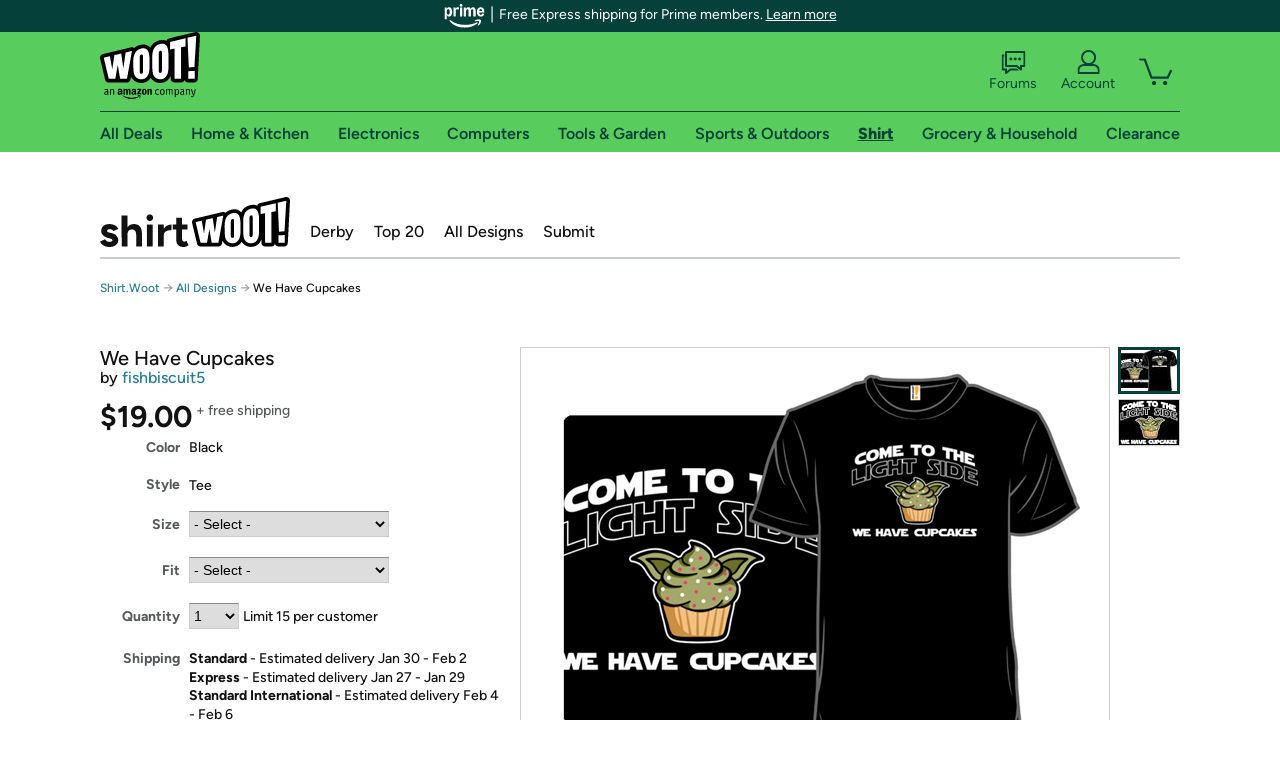

--- FILE ---
content_type: text/xml
request_url: https://sts.us-east-1.amazonaws.com/
body_size: 2054
content:
<AssumeRoleWithWebIdentityResponse xmlns="https://sts.amazonaws.com/doc/2011-06-15/">
  <AssumeRoleWithWebIdentityResult>
    <Audience>us-east-1:9d0ab28f-ed32-4a67-84b0-1a981cafd7fb</Audience>
    <AssumedRoleUser>
      <AssumedRoleId>AROAXUWV4ANCRI2ZNWFVN:cwr</AssumedRoleId>
      <Arn>arn:aws:sts::525508281157:assumed-role/RUM-Monitor-us-east-1-525508281157-0063818041461-Unauth/cwr</Arn>
    </AssumedRoleUser>
    <Provider>cognito-identity.amazonaws.com</Provider>
    <Credentials>
      <AccessKeyId>ASIAXUWV4ANCRFVWI5EO</AccessKeyId>
      <SecretAccessKey>FQ8IQrlXfCQ1E9bxazuqvhle/nfRhrOy50zFPcsQ</SecretAccessKey>
      <SessionToken>IQoJb3JpZ2luX2VjEAYaCXVzLWVhc3QtMSJHMEUCIQDzh3EqBUs8CGOjlb2kl2W8wF6FqyXoR+ZCc3L5eROZFwIgGLETWRAFkLwPJnQn90KsowwFQxfPfLbCQ6wBQp209HEqjwMIz///////////[base64]/eEMTgdcM5i+c4x6As9dd9oDtXKiion7xfLOjO/7zceONCWfjWi+C4sm9Z/Dei7MQbmxa6MDnz6MI7wEr6YXczXe3oebM0Dss78NrEnl1bIFQFN9SjMhimSMpVlyUt6zdCQSymsKhmhdVy26Zxs6J3BArCAlO+AzA9g5Zcz5OwAI55qh3Bb9kVqcWp1LkErkBJA0CNJTgLLmHcOXPEMof53AB6DeryMLjlFXfAK765iVCRLZixAdYY/0V1G3kpN43lCzGdaTL50SCcK23wM/LfCDXQ/zE5ivwqrgWY3B+DuXga4TwsZcI8wlZbFywY6hQKHvM+wxEU+1qVibBvwYY+fvdzthxvUujTdUhOhzY0PaxqMtHjM8xndX1LGmdwsqlLJe5p2jSuPNalfp76CGE/NdzWstxfD/QVtVsG8CvY0gOY4cGAT6/sFRogTWmMF/KqYzlir3jTTvS9CQOfOezyl0aucNxYABBpTEyY1aBWtjwnqmqGz5LMoWu4RGPzPpwY5d62mza73pDoRHXnkanph3hjOlHEtRRl180XW3Ihasrm6ArlRqFsxGOlh8kw/22ubUDFVJFa8g48aho4oSjIdfg4Mnx+YBQj/JzS0t3GC3+TqnbcXTDDt5Qo9s59lYAGb67fq+PqRYGwo7Yh0qRWJNMLcg04=</SessionToken>
      <Expiration>2026-01-21T22:54:29Z</Expiration>
    </Credentials>
    <SubjectFromWebIdentityToken>us-east-1:7a5abc03-45a3-c826-0585-045a76d39133</SubjectFromWebIdentityToken>
  </AssumeRoleWithWebIdentityResult>
  <ResponseMetadata>
    <RequestId>f9eba53f-5517-43e7-8d4b-b203c22b4db0</RequestId>
  </ResponseMetadata>
</AssumeRoleWithWebIdentityResponse>
